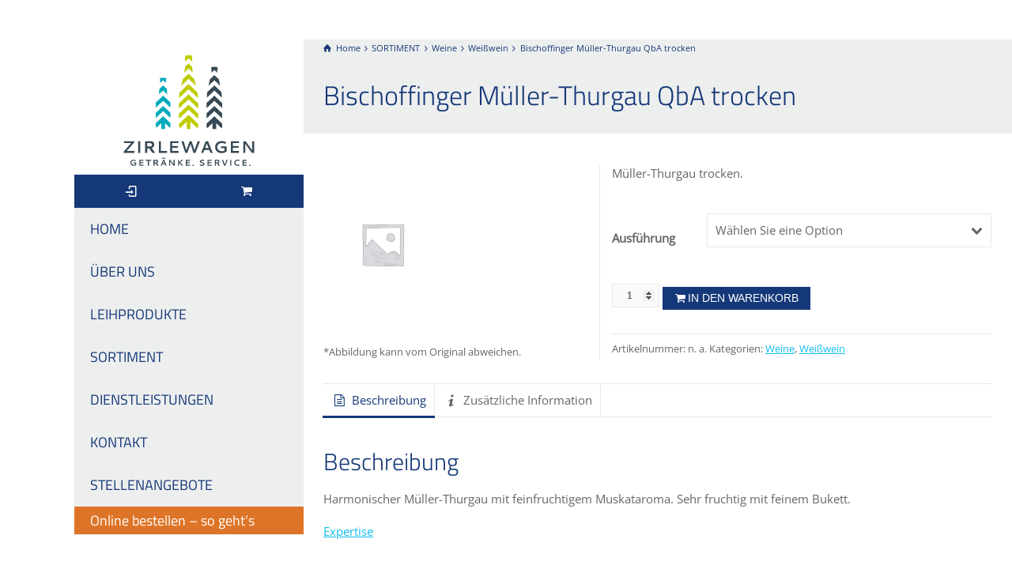

--- FILE ---
content_type: text/html; charset=UTF-8
request_url: https://zirlewagen.de/produkt/bischoffinger-mueller-thurgau-qba-trocken/
body_size: 17443
content:
<!doctype html>
<html lang="de" class="no-js">
<head> 
<meta charset="UTF-8" />  
<meta name="viewport" content="width=device-width, initial-scale=1, maximum-scale=1">
 
<meta name='robots' content='index, follow, max-image-preview:large, max-snippet:-1, max-video-preview:-1' />
<script type="text/javascript">/*<![CDATA[ */ var html = document.getElementsByTagName("html")[0]; html.className = html.className.replace("no-js", "js"); window.onerror=function(e,f){var body = document.getElementsByTagName("body")[0]; body.className = body.className.replace("rt-loading", ""); var e_file = document.createElement("a");e_file.href = f;console.log( e );console.log( e_file.pathname );}/* ]]>*/</script>

	<!-- This site is optimized with the Yoast SEO plugin v26.7 - https://yoast.com/wordpress/plugins/seo/ -->
	<title>Bischoffinger Müller-Thurgau QbA trocken - zirlewagen.de</title>
	<link rel="canonical" href="https://zirlewagen.de/produkt/bischoffinger-mueller-thurgau-qba-trocken/" />
	<meta property="og:locale" content="de_DE" />
	<meta property="og:type" content="article" />
	<meta property="og:title" content="Bischoffinger Müller-Thurgau QbA trocken - zirlewagen.de" />
	<meta property="og:description" content="Müller-Thurgau trocken." />
	<meta property="og:url" content="https://zirlewagen.de/produkt/bischoffinger-mueller-thurgau-qba-trocken/" />
	<meta property="og:site_name" content="zirlewagen.de" />
	<meta property="article:modified_time" content="2017-11-22T11:30:17+00:00" />
	<meta property="og:image" content="https://zirlewagen.de/wp-content/uploads/2017/10/Bischoffinger_Vulkanfelsen_MüllerThurgau_trocken_10l_Flasche-e1511350205947.jpg" />
	<meta property="og:image:width" content="189" />
	<meta property="og:image:height" content="571" />
	<meta property="og:image:type" content="image/jpeg" />
	<meta name="twitter:card" content="summary_large_image" />
	<script type="application/ld+json" class="yoast-schema-graph">{"@context":"https://schema.org","@graph":[{"@type":"WebPage","@id":"https://zirlewagen.de/produkt/bischoffinger-mueller-thurgau-qba-trocken/","url":"https://zirlewagen.de/produkt/bischoffinger-mueller-thurgau-qba-trocken/","name":"Bischoffinger Müller-Thurgau QbA trocken - zirlewagen.de","isPartOf":{"@id":"https://zirlewagen.de/#website"},"datePublished":"2017-11-21T16:48:27+00:00","dateModified":"2017-11-22T11:30:17+00:00","breadcrumb":{"@id":"https://zirlewagen.de/produkt/bischoffinger-mueller-thurgau-qba-trocken/#breadcrumb"},"inLanguage":"de","potentialAction":[{"@type":"ReadAction","target":["https://zirlewagen.de/produkt/bischoffinger-mueller-thurgau-qba-trocken/"]}]},{"@type":"BreadcrumbList","@id":"https://zirlewagen.de/produkt/bischoffinger-mueller-thurgau-qba-trocken/#breadcrumb","itemListElement":[{"@type":"ListItem","position":1,"name":"Home","item":"https://zirlewagen.de/"},{"@type":"ListItem","position":2,"name":"Shop","item":"https://zirlewagen.de/shop/"},{"@type":"ListItem","position":3,"name":"Bischoffinger Müller-Thurgau QbA trocken"}]},{"@type":"WebSite","@id":"https://zirlewagen.de/#website","url":"https://zirlewagen.de/","name":"zirlewagen.de","description":"Getränkehandel, Gas- &amp; Pelletsverkauf","potentialAction":[{"@type":"SearchAction","target":{"@type":"EntryPoint","urlTemplate":"https://zirlewagen.de/?s={search_term_string}"},"query-input":{"@type":"PropertyValueSpecification","valueRequired":true,"valueName":"search_term_string"}}],"inLanguage":"de"}]}</script>
	<!-- / Yoast SEO plugin. -->



<link rel="alternate" type="application/rss+xml" title="zirlewagen.de &raquo; Feed" href="https://zirlewagen.de/feed/" />
<link rel="alternate" type="application/rss+xml" title="zirlewagen.de &raquo; Kommentar-Feed" href="https://zirlewagen.de/comments/feed/" />
<link rel="alternate" title="oEmbed (JSON)" type="application/json+oembed" href="https://zirlewagen.de/wp-json/oembed/1.0/embed?url=https%3A%2F%2Fzirlewagen.de%2Fprodukt%2Fbischoffinger-mueller-thurgau-qba-trocken%2F" />
<link rel="alternate" title="oEmbed (XML)" type="text/xml+oembed" href="https://zirlewagen.de/wp-json/oembed/1.0/embed?url=https%3A%2F%2Fzirlewagen.de%2Fprodukt%2Fbischoffinger-mueller-thurgau-qba-trocken%2F&#038;format=xml" />
<style id='wp-img-auto-sizes-contain-inline-css' type='text/css'>
img:is([sizes=auto i],[sizes^="auto," i]){contain-intrinsic-size:3000px 1500px}
/*# sourceURL=wp-img-auto-sizes-contain-inline-css */
</style>
<style id='wp-emoji-styles-inline-css' type='text/css'>

	img.wp-smiley, img.emoji {
		display: inline !important;
		border: none !important;
		box-shadow: none !important;
		height: 1em !important;
		width: 1em !important;
		margin: 0 0.07em !important;
		vertical-align: -0.1em !important;
		background: none !important;
		padding: 0 !important;
	}
/*# sourceURL=wp-emoji-styles-inline-css */
</style>
<style id='wp-block-library-inline-css' type='text/css'>
:root{--wp-block-synced-color:#7a00df;--wp-block-synced-color--rgb:122,0,223;--wp-bound-block-color:var(--wp-block-synced-color);--wp-editor-canvas-background:#ddd;--wp-admin-theme-color:#007cba;--wp-admin-theme-color--rgb:0,124,186;--wp-admin-theme-color-darker-10:#006ba1;--wp-admin-theme-color-darker-10--rgb:0,107,160.5;--wp-admin-theme-color-darker-20:#005a87;--wp-admin-theme-color-darker-20--rgb:0,90,135;--wp-admin-border-width-focus:2px}@media (min-resolution:192dpi){:root{--wp-admin-border-width-focus:1.5px}}.wp-element-button{cursor:pointer}:root .has-very-light-gray-background-color{background-color:#eee}:root .has-very-dark-gray-background-color{background-color:#313131}:root .has-very-light-gray-color{color:#eee}:root .has-very-dark-gray-color{color:#313131}:root .has-vivid-green-cyan-to-vivid-cyan-blue-gradient-background{background:linear-gradient(135deg,#00d084,#0693e3)}:root .has-purple-crush-gradient-background{background:linear-gradient(135deg,#34e2e4,#4721fb 50%,#ab1dfe)}:root .has-hazy-dawn-gradient-background{background:linear-gradient(135deg,#faaca8,#dad0ec)}:root .has-subdued-olive-gradient-background{background:linear-gradient(135deg,#fafae1,#67a671)}:root .has-atomic-cream-gradient-background{background:linear-gradient(135deg,#fdd79a,#004a59)}:root .has-nightshade-gradient-background{background:linear-gradient(135deg,#330968,#31cdcf)}:root .has-midnight-gradient-background{background:linear-gradient(135deg,#020381,#2874fc)}:root{--wp--preset--font-size--normal:16px;--wp--preset--font-size--huge:42px}.has-regular-font-size{font-size:1em}.has-larger-font-size{font-size:2.625em}.has-normal-font-size{font-size:var(--wp--preset--font-size--normal)}.has-huge-font-size{font-size:var(--wp--preset--font-size--huge)}.has-text-align-center{text-align:center}.has-text-align-left{text-align:left}.has-text-align-right{text-align:right}.has-fit-text{white-space:nowrap!important}#end-resizable-editor-section{display:none}.aligncenter{clear:both}.items-justified-left{justify-content:flex-start}.items-justified-center{justify-content:center}.items-justified-right{justify-content:flex-end}.items-justified-space-between{justify-content:space-between}.screen-reader-text{border:0;clip-path:inset(50%);height:1px;margin:-1px;overflow:hidden;padding:0;position:absolute;width:1px;word-wrap:normal!important}.screen-reader-text:focus{background-color:#ddd;clip-path:none;color:#444;display:block;font-size:1em;height:auto;left:5px;line-height:normal;padding:15px 23px 14px;text-decoration:none;top:5px;width:auto;z-index:100000}html :where(.has-border-color){border-style:solid}html :where([style*=border-top-color]){border-top-style:solid}html :where([style*=border-right-color]){border-right-style:solid}html :where([style*=border-bottom-color]){border-bottom-style:solid}html :where([style*=border-left-color]){border-left-style:solid}html :where([style*=border-width]){border-style:solid}html :where([style*=border-top-width]){border-top-style:solid}html :where([style*=border-right-width]){border-right-style:solid}html :where([style*=border-bottom-width]){border-bottom-style:solid}html :where([style*=border-left-width]){border-left-style:solid}html :where(img[class*=wp-image-]){height:auto;max-width:100%}:where(figure){margin:0 0 1em}html :where(.is-position-sticky){--wp-admin--admin-bar--position-offset:var(--wp-admin--admin-bar--height,0px)}@media screen and (max-width:600px){html :where(.is-position-sticky){--wp-admin--admin-bar--position-offset:0px}}

/*# sourceURL=wp-block-library-inline-css */
</style><link rel='stylesheet' id='wc-blocks-style-css' href='https://zirlewagen.de/wp-content/plugins/woocommerce/assets/client/blocks/wc-blocks.css' type='text/css' media='all' />
<style id='global-styles-inline-css' type='text/css'>
:root{--wp--preset--aspect-ratio--square: 1;--wp--preset--aspect-ratio--4-3: 4/3;--wp--preset--aspect-ratio--3-4: 3/4;--wp--preset--aspect-ratio--3-2: 3/2;--wp--preset--aspect-ratio--2-3: 2/3;--wp--preset--aspect-ratio--16-9: 16/9;--wp--preset--aspect-ratio--9-16: 9/16;--wp--preset--color--black: #000000;--wp--preset--color--cyan-bluish-gray: #abb8c3;--wp--preset--color--white: #ffffff;--wp--preset--color--pale-pink: #f78da7;--wp--preset--color--vivid-red: #cf2e2e;--wp--preset--color--luminous-vivid-orange: #ff6900;--wp--preset--color--luminous-vivid-amber: #fcb900;--wp--preset--color--light-green-cyan: #7bdcb5;--wp--preset--color--vivid-green-cyan: #00d084;--wp--preset--color--pale-cyan-blue: #8ed1fc;--wp--preset--color--vivid-cyan-blue: #0693e3;--wp--preset--color--vivid-purple: #9b51e0;--wp--preset--gradient--vivid-cyan-blue-to-vivid-purple: linear-gradient(135deg,rgb(6,147,227) 0%,rgb(155,81,224) 100%);--wp--preset--gradient--light-green-cyan-to-vivid-green-cyan: linear-gradient(135deg,rgb(122,220,180) 0%,rgb(0,208,130) 100%);--wp--preset--gradient--luminous-vivid-amber-to-luminous-vivid-orange: linear-gradient(135deg,rgb(252,185,0) 0%,rgb(255,105,0) 100%);--wp--preset--gradient--luminous-vivid-orange-to-vivid-red: linear-gradient(135deg,rgb(255,105,0) 0%,rgb(207,46,46) 100%);--wp--preset--gradient--very-light-gray-to-cyan-bluish-gray: linear-gradient(135deg,rgb(238,238,238) 0%,rgb(169,184,195) 100%);--wp--preset--gradient--cool-to-warm-spectrum: linear-gradient(135deg,rgb(74,234,220) 0%,rgb(151,120,209) 20%,rgb(207,42,186) 40%,rgb(238,44,130) 60%,rgb(251,105,98) 80%,rgb(254,248,76) 100%);--wp--preset--gradient--blush-light-purple: linear-gradient(135deg,rgb(255,206,236) 0%,rgb(152,150,240) 100%);--wp--preset--gradient--blush-bordeaux: linear-gradient(135deg,rgb(254,205,165) 0%,rgb(254,45,45) 50%,rgb(107,0,62) 100%);--wp--preset--gradient--luminous-dusk: linear-gradient(135deg,rgb(255,203,112) 0%,rgb(199,81,192) 50%,rgb(65,88,208) 100%);--wp--preset--gradient--pale-ocean: linear-gradient(135deg,rgb(255,245,203) 0%,rgb(182,227,212) 50%,rgb(51,167,181) 100%);--wp--preset--gradient--electric-grass: linear-gradient(135deg,rgb(202,248,128) 0%,rgb(113,206,126) 100%);--wp--preset--gradient--midnight: linear-gradient(135deg,rgb(2,3,129) 0%,rgb(40,116,252) 100%);--wp--preset--font-size--small: 13px;--wp--preset--font-size--medium: 20px;--wp--preset--font-size--large: 36px;--wp--preset--font-size--x-large: 42px;--wp--preset--spacing--20: 0.44rem;--wp--preset--spacing--30: 0.67rem;--wp--preset--spacing--40: 1rem;--wp--preset--spacing--50: 1.5rem;--wp--preset--spacing--60: 2.25rem;--wp--preset--spacing--70: 3.38rem;--wp--preset--spacing--80: 5.06rem;--wp--preset--shadow--natural: 6px 6px 9px rgba(0, 0, 0, 0.2);--wp--preset--shadow--deep: 12px 12px 50px rgba(0, 0, 0, 0.4);--wp--preset--shadow--sharp: 6px 6px 0px rgba(0, 0, 0, 0.2);--wp--preset--shadow--outlined: 6px 6px 0px -3px rgb(255, 255, 255), 6px 6px rgb(0, 0, 0);--wp--preset--shadow--crisp: 6px 6px 0px rgb(0, 0, 0);}:where(.is-layout-flex){gap: 0.5em;}:where(.is-layout-grid){gap: 0.5em;}body .is-layout-flex{display: flex;}.is-layout-flex{flex-wrap: wrap;align-items: center;}.is-layout-flex > :is(*, div){margin: 0;}body .is-layout-grid{display: grid;}.is-layout-grid > :is(*, div){margin: 0;}:where(.wp-block-columns.is-layout-flex){gap: 2em;}:where(.wp-block-columns.is-layout-grid){gap: 2em;}:where(.wp-block-post-template.is-layout-flex){gap: 1.25em;}:where(.wp-block-post-template.is-layout-grid){gap: 1.25em;}.has-black-color{color: var(--wp--preset--color--black) !important;}.has-cyan-bluish-gray-color{color: var(--wp--preset--color--cyan-bluish-gray) !important;}.has-white-color{color: var(--wp--preset--color--white) !important;}.has-pale-pink-color{color: var(--wp--preset--color--pale-pink) !important;}.has-vivid-red-color{color: var(--wp--preset--color--vivid-red) !important;}.has-luminous-vivid-orange-color{color: var(--wp--preset--color--luminous-vivid-orange) !important;}.has-luminous-vivid-amber-color{color: var(--wp--preset--color--luminous-vivid-amber) !important;}.has-light-green-cyan-color{color: var(--wp--preset--color--light-green-cyan) !important;}.has-vivid-green-cyan-color{color: var(--wp--preset--color--vivid-green-cyan) !important;}.has-pale-cyan-blue-color{color: var(--wp--preset--color--pale-cyan-blue) !important;}.has-vivid-cyan-blue-color{color: var(--wp--preset--color--vivid-cyan-blue) !important;}.has-vivid-purple-color{color: var(--wp--preset--color--vivid-purple) !important;}.has-black-background-color{background-color: var(--wp--preset--color--black) !important;}.has-cyan-bluish-gray-background-color{background-color: var(--wp--preset--color--cyan-bluish-gray) !important;}.has-white-background-color{background-color: var(--wp--preset--color--white) !important;}.has-pale-pink-background-color{background-color: var(--wp--preset--color--pale-pink) !important;}.has-vivid-red-background-color{background-color: var(--wp--preset--color--vivid-red) !important;}.has-luminous-vivid-orange-background-color{background-color: var(--wp--preset--color--luminous-vivid-orange) !important;}.has-luminous-vivid-amber-background-color{background-color: var(--wp--preset--color--luminous-vivid-amber) !important;}.has-light-green-cyan-background-color{background-color: var(--wp--preset--color--light-green-cyan) !important;}.has-vivid-green-cyan-background-color{background-color: var(--wp--preset--color--vivid-green-cyan) !important;}.has-pale-cyan-blue-background-color{background-color: var(--wp--preset--color--pale-cyan-blue) !important;}.has-vivid-cyan-blue-background-color{background-color: var(--wp--preset--color--vivid-cyan-blue) !important;}.has-vivid-purple-background-color{background-color: var(--wp--preset--color--vivid-purple) !important;}.has-black-border-color{border-color: var(--wp--preset--color--black) !important;}.has-cyan-bluish-gray-border-color{border-color: var(--wp--preset--color--cyan-bluish-gray) !important;}.has-white-border-color{border-color: var(--wp--preset--color--white) !important;}.has-pale-pink-border-color{border-color: var(--wp--preset--color--pale-pink) !important;}.has-vivid-red-border-color{border-color: var(--wp--preset--color--vivid-red) !important;}.has-luminous-vivid-orange-border-color{border-color: var(--wp--preset--color--luminous-vivid-orange) !important;}.has-luminous-vivid-amber-border-color{border-color: var(--wp--preset--color--luminous-vivid-amber) !important;}.has-light-green-cyan-border-color{border-color: var(--wp--preset--color--light-green-cyan) !important;}.has-vivid-green-cyan-border-color{border-color: var(--wp--preset--color--vivid-green-cyan) !important;}.has-pale-cyan-blue-border-color{border-color: var(--wp--preset--color--pale-cyan-blue) !important;}.has-vivid-cyan-blue-border-color{border-color: var(--wp--preset--color--vivid-cyan-blue) !important;}.has-vivid-purple-border-color{border-color: var(--wp--preset--color--vivid-purple) !important;}.has-vivid-cyan-blue-to-vivid-purple-gradient-background{background: var(--wp--preset--gradient--vivid-cyan-blue-to-vivid-purple) !important;}.has-light-green-cyan-to-vivid-green-cyan-gradient-background{background: var(--wp--preset--gradient--light-green-cyan-to-vivid-green-cyan) !important;}.has-luminous-vivid-amber-to-luminous-vivid-orange-gradient-background{background: var(--wp--preset--gradient--luminous-vivid-amber-to-luminous-vivid-orange) !important;}.has-luminous-vivid-orange-to-vivid-red-gradient-background{background: var(--wp--preset--gradient--luminous-vivid-orange-to-vivid-red) !important;}.has-very-light-gray-to-cyan-bluish-gray-gradient-background{background: var(--wp--preset--gradient--very-light-gray-to-cyan-bluish-gray) !important;}.has-cool-to-warm-spectrum-gradient-background{background: var(--wp--preset--gradient--cool-to-warm-spectrum) !important;}.has-blush-light-purple-gradient-background{background: var(--wp--preset--gradient--blush-light-purple) !important;}.has-blush-bordeaux-gradient-background{background: var(--wp--preset--gradient--blush-bordeaux) !important;}.has-luminous-dusk-gradient-background{background: var(--wp--preset--gradient--luminous-dusk) !important;}.has-pale-ocean-gradient-background{background: var(--wp--preset--gradient--pale-ocean) !important;}.has-electric-grass-gradient-background{background: var(--wp--preset--gradient--electric-grass) !important;}.has-midnight-gradient-background{background: var(--wp--preset--gradient--midnight) !important;}.has-small-font-size{font-size: var(--wp--preset--font-size--small) !important;}.has-medium-font-size{font-size: var(--wp--preset--font-size--medium) !important;}.has-large-font-size{font-size: var(--wp--preset--font-size--large) !important;}.has-x-large-font-size{font-size: var(--wp--preset--font-size--x-large) !important;}
/*# sourceURL=global-styles-inline-css */
</style>

<style id='classic-theme-styles-inline-css' type='text/css'>
/*! This file is auto-generated */
.wp-block-button__link{color:#fff;background-color:#32373c;border-radius:9999px;box-shadow:none;text-decoration:none;padding:calc(.667em + 2px) calc(1.333em + 2px);font-size:1.125em}.wp-block-file__button{background:#32373c;color:#fff;text-decoration:none}
/*# sourceURL=/wp-includes/css/classic-themes.min.css */
</style>
<link rel='stylesheet' id='photoswipe-css' href='https://zirlewagen.de/wp-content/plugins/woocommerce/assets/css/photoswipe/photoswipe.min.css' type='text/css' media='all' />
<link rel='stylesheet' id='photoswipe-default-skin-css' href='https://zirlewagen.de/wp-content/plugins/woocommerce/assets/css/photoswipe/default-skin/default-skin.min.css' type='text/css' media='all' />
<link rel='stylesheet' id='woocommerce-smallscreen-css' href='https://zirlewagen.de/wp-content/plugins/woocommerce/assets/css/woocommerce-smallscreen.css' type='text/css' media='only screen and (max-width: 768px)' />
<style id='woocommerce-inline-inline-css' type='text/css'>
.woocommerce form .form-row .required { visibility: visible; }
/*# sourceURL=woocommerce-inline-inline-css */
</style>
<link rel='stylesheet' id='brands-styles-css' href='https://zirlewagen.de/wp-content/plugins/woocommerce/assets/css/brands.css' type='text/css' media='all' />
<link rel='stylesheet' id='theme-style-all-css' href='https://zirlewagen.de/wp-content/themes/rttheme19/css/layout1/app.min.css' type='text/css' media='all' />
<link rel='stylesheet' id='rt-woocommerce-css' href='https://zirlewagen.de/wp-content/themes/rttheme19/css/woocommerce/rt-woocommerce.min.css' type='text/css' media='all' />
<link rel='stylesheet' id='mediaelement-skin-css' href='https://zirlewagen.de/wp-content/themes/rttheme19/css/mejs-skin.min.css' type='text/css' media='all' />
<link rel='stylesheet' id='fontello-css' href='https://zirlewagen.de/wp-content/themes/rttheme19/css/fontello/css/fontello.css' type='text/css' media='all' />
<link rel='stylesheet' id='theme-style-css' href='https://zirlewagen.de/wp-content/themes/rttheme19-child/style.css' type='text/css' media='all' />
<link rel='stylesheet' id='theme-dynamic-css' href='https://zirlewagen.de/wp-content/uploads/rttheme19/dynamic-style.css' type='text/css' media='all' />
<link rel='stylesheet' id='rt-google-fonts-css' href='//zirlewagen.de/wp-content/uploads/omgf/rt-google-fonts/rt-google-fonts.css?ver=1666262560' type='text/css' media='all' />
<script type="text/javascript" src="https://zirlewagen.de/wp-includes/js/jquery/jquery.min.js" id="jquery-core-js"></script>
<script type="text/javascript" src="https://zirlewagen.de/wp-includes/js/jquery/jquery-migrate.min.js" id="jquery-migrate-js"></script>
<script type="text/javascript" src="https://zirlewagen.de/wp-content/plugins/woocommerce/assets/js/jquery-blockui/jquery.blockUI.min.js" id="jquery-blockui-js" data-wp-strategy="defer"></script>
<script type="text/javascript" id="wc-add-to-cart-js-extra">
/* <![CDATA[ */
var wc_add_to_cart_params = {"ajax_url":"/wp-admin/admin-ajax.php","wc_ajax_url":"/?wc-ajax=%%endpoint%%","i18n_view_cart":"Warenkorb anzeigen","cart_url":"https://zirlewagen.de/warenkorb/","is_cart":"","cart_redirect_after_add":"no"};
//# sourceURL=wc-add-to-cart-js-extra
/* ]]> */
</script>
<script type="text/javascript" src="https://zirlewagen.de/wp-content/plugins/woocommerce/assets/js/frontend/add-to-cart.min.js" id="wc-add-to-cart-js" data-wp-strategy="defer"></script>
<script type="text/javascript" src="https://zirlewagen.de/wp-content/plugins/woocommerce/assets/js/zoom/jquery.zoom.min.js" id="zoom-js" defer="defer" data-wp-strategy="defer"></script>
<script type="text/javascript" src="https://zirlewagen.de/wp-content/plugins/woocommerce/assets/js/flexslider/jquery.flexslider.min.js" id="flexslider-js" defer="defer" data-wp-strategy="defer"></script>
<script type="text/javascript" src="https://zirlewagen.de/wp-content/plugins/woocommerce/assets/js/photoswipe/photoswipe.min.js" id="photoswipe-js" defer="defer" data-wp-strategy="defer"></script>
<script type="text/javascript" src="https://zirlewagen.de/wp-content/plugins/woocommerce/assets/js/photoswipe/photoswipe-ui-default.min.js" id="photoswipe-ui-default-js" defer="defer" data-wp-strategy="defer"></script>
<script type="text/javascript" id="wc-single-product-js-extra">
/* <![CDATA[ */
var wc_single_product_params = {"i18n_required_rating_text":"Bitte w\u00e4hlen Sie eine Bewertung","i18n_rating_options":["1 von 5\u00a0Sternen","2 von 5\u00a0Sternen","3 von 5\u00a0Sternen","4 von 5\u00a0Sternen","5 von 5\u00a0Sternen"],"i18n_product_gallery_trigger_text":"Bildergalerie im Vollbildmodus anzeigen","review_rating_required":"yes","flexslider":{"rtl":false,"animation":"slide","smoothHeight":true,"directionNav":false,"controlNav":"thumbnails","slideshow":false,"animationSpeed":500,"animationLoop":false,"allowOneSlide":false},"zoom_enabled":"1","zoom_options":[],"photoswipe_enabled":"1","photoswipe_options":{"shareEl":false,"closeOnScroll":false,"history":false,"hideAnimationDuration":0,"showAnimationDuration":0},"flexslider_enabled":"1"};
//# sourceURL=wc-single-product-js-extra
/* ]]> */
</script>
<script type="text/javascript" src="https://zirlewagen.de/wp-content/plugins/woocommerce/assets/js/frontend/single-product.min.js" id="wc-single-product-js" defer="defer" data-wp-strategy="defer"></script>
<script type="text/javascript" src="https://zirlewagen.de/wp-content/plugins/woocommerce/assets/js/js-cookie/js.cookie.min.js" id="js-cookie-js" defer="defer" data-wp-strategy="defer"></script>
<script type="text/javascript" id="woocommerce-js-extra">
/* <![CDATA[ */
var woocommerce_params = {"ajax_url":"/wp-admin/admin-ajax.php","wc_ajax_url":"/?wc-ajax=%%endpoint%%","i18n_password_show":"Passwort anzeigen","i18n_password_hide":"Passwort verbergen"};
//# sourceURL=woocommerce-js-extra
/* ]]> */
</script>
<script type="text/javascript" src="https://zirlewagen.de/wp-content/plugins/woocommerce/assets/js/frontend/woocommerce.min.js" id="woocommerce-js" defer="defer" data-wp-strategy="defer"></script>
<script type="text/javascript" src="https://zirlewagen.de/wp-content/plugins/js_composer/assets/js/vendors/woocommerce-add-to-cart.js" id="vc_woocommerce-add-to-cart-js-js"></script>
<script type="text/javascript" id="wc-cart-fragments-js-extra">
/* <![CDATA[ */
var wc_cart_fragments_params = {"ajax_url":"/wp-admin/admin-ajax.php","wc_ajax_url":"/?wc-ajax=%%endpoint%%","cart_hash_key":"wc_cart_hash_eecf0523d8b8fd32fa46011ceb73f024","fragment_name":"wc_fragments_eecf0523d8b8fd32fa46011ceb73f024","request_timeout":"5000"};
//# sourceURL=wc-cart-fragments-js-extra
/* ]]> */
</script>
<script type="text/javascript" src="https://zirlewagen.de/wp-content/plugins/woocommerce/assets/js/frontend/cart-fragments.min.js" id="wc-cart-fragments-js" defer="defer" data-wp-strategy="defer"></script>
<script type="text/javascript" id="defend-wp-firewall-nonce-js-extra">
/* <![CDATA[ */
var defend_wp_firewall_nonce_obj = {"defend_wp_firewall_nonce":"6f294acb04","ajaxurl":"https://zirlewagen.de/wp-admin/admin-ajax.php"};
//# sourceURL=defend-wp-firewall-nonce-js-extra
/* ]]> */
</script>
<script type="text/javascript" src="https://zirlewagen.de/wp-content/plugins/defend-wp-firewall/hooks/js/nonce.js" id="defend-wp-firewall-nonce-js"></script>
<script type="text/javascript" id="defend-wp-firewall-blocklist-common-js-extra">
/* <![CDATA[ */
var defend_wp_firewall_common_blocklist_obj = {"security":"ecc19447b5","ipify_ip":"","ajaxurl":"https://zirlewagen.de/wp-admin/admin-ajax.php"};
//# sourceURL=defend-wp-firewall-blocklist-common-js-extra
/* ]]> */
</script>
<script type="text/javascript" src="https://zirlewagen.de/wp-content/plugins/defend-wp-firewall/hooks/js/blocklist-common.js" id="defend-wp-firewall-blocklist-common-js"></script>
<script></script><link rel="https://api.w.org/" href="https://zirlewagen.de/wp-json/" /><link rel="alternate" title="JSON" type="application/json" href="https://zirlewagen.de/wp-json/wp/v2/product/7454" /><link rel="EditURI" type="application/rsd+xml" title="RSD" href="https://zirlewagen.de/xmlrpc.php?rsd" />
<meta name="generator" content="WordPress 6.9" />
<meta name="generator" content="WooCommerce 10.1.3" />
<link rel='shortlink' href='https://zirlewagen.de/?p=7454' />
	<script type="text/javascript">(function($){ $.fn.rt_drop_right = null;	 })(jQuery)</script>
	
<!--[if lt IE 9]><script src="https://zirlewagen.de/wp-content/themes/rttheme19/js/html5shiv.min.js"></script><![endif]-->
<!--[if gte IE 9]> <style type="text/css"> .gradient { filter: none; } </style> <![endif]-->

<!--Child Theme:Yes Theme Version:2.17 Plugin Version:2.14-->
	<noscript><style>.woocommerce-product-gallery{ opacity: 1 !important; }</style></noscript>
	<meta name="generator" content="Powered by WPBakery Page Builder - drag and drop page builder for WordPress."/>
<meta name="generator" content="Powered by Slider Revolution 6.7.18 - responsive, Mobile-Friendly Slider Plugin for WordPress with comfortable drag and drop interface." />
<script>function setREVStartSize(e){
			//window.requestAnimationFrame(function() {
				window.RSIW = window.RSIW===undefined ? window.innerWidth : window.RSIW;
				window.RSIH = window.RSIH===undefined ? window.innerHeight : window.RSIH;
				try {
					var pw = document.getElementById(e.c).parentNode.offsetWidth,
						newh;
					pw = pw===0 || isNaN(pw) || (e.l=="fullwidth" || e.layout=="fullwidth") ? window.RSIW : pw;
					e.tabw = e.tabw===undefined ? 0 : parseInt(e.tabw);
					e.thumbw = e.thumbw===undefined ? 0 : parseInt(e.thumbw);
					e.tabh = e.tabh===undefined ? 0 : parseInt(e.tabh);
					e.thumbh = e.thumbh===undefined ? 0 : parseInt(e.thumbh);
					e.tabhide = e.tabhide===undefined ? 0 : parseInt(e.tabhide);
					e.thumbhide = e.thumbhide===undefined ? 0 : parseInt(e.thumbhide);
					e.mh = e.mh===undefined || e.mh=="" || e.mh==="auto" ? 0 : parseInt(e.mh,0);
					if(e.layout==="fullscreen" || e.l==="fullscreen")
						newh = Math.max(e.mh,window.RSIH);
					else{
						e.gw = Array.isArray(e.gw) ? e.gw : [e.gw];
						for (var i in e.rl) if (e.gw[i]===undefined || e.gw[i]===0) e.gw[i] = e.gw[i-1];
						e.gh = e.el===undefined || e.el==="" || (Array.isArray(e.el) && e.el.length==0)? e.gh : e.el;
						e.gh = Array.isArray(e.gh) ? e.gh : [e.gh];
						for (var i in e.rl) if (e.gh[i]===undefined || e.gh[i]===0) e.gh[i] = e.gh[i-1];
											
						var nl = new Array(e.rl.length),
							ix = 0,
							sl;
						e.tabw = e.tabhide>=pw ? 0 : e.tabw;
						e.thumbw = e.thumbhide>=pw ? 0 : e.thumbw;
						e.tabh = e.tabhide>=pw ? 0 : e.tabh;
						e.thumbh = e.thumbhide>=pw ? 0 : e.thumbh;
						for (var i in e.rl) nl[i] = e.rl[i]<window.RSIW ? 0 : e.rl[i];
						sl = nl[0];
						for (var i in nl) if (sl>nl[i] && nl[i]>0) { sl = nl[i]; ix=i;}
						var m = pw>(e.gw[ix]+e.tabw+e.thumbw) ? 1 : (pw-(e.tabw+e.thumbw)) / (e.gw[ix]);
						newh =  (e.gh[ix] * m) + (e.tabh + e.thumbh);
					}
					var el = document.getElementById(e.c);
					if (el!==null && el) el.style.height = newh+"px";
					el = document.getElementById(e.c+"_wrapper");
					if (el!==null && el) {
						el.style.height = newh+"px";
						el.style.display = "block";
					}
				} catch(e){
					console.log("Failure at Presize of Slider:" + e)
				}
			//});
		  };</script>
<noscript><style> .wpb_animate_when_almost_visible { opacity: 1; }</style></noscript><link rel='stylesheet' id='rs-plugin-settings-css' href='//zirlewagen.de/wp-content/plugins/revslider/sr6/assets/css/rs6.css' type='text/css' media='all' />
<style id='rs-plugin-settings-inline-css' type='text/css'>
#rs-demo-id {}
/*# sourceURL=rs-plugin-settings-inline-css */
</style>
</head>
<body class="wp-singular product-template-default single single-product postid-7454 wp-embed-responsive wp-theme-rttheme19 wp-child-theme-rttheme19-child theme-rttheme19 woocommerce woocommerce-page woocommerce-no-js rt-loading  layout1 wpb-js-composer js-comp-ver-7.9 vc_responsive">

		<!-- loader -->
		<div id="loader-wrapper"><div id="loader"></div></div>
		<!-- / #loader -->
		
<!-- background wrapper -->
<div id="container">   
 
	
	<!-- left side -->
			

	<div id="left_side" class="fixed_position scroll classic active " data-parallax-effect="">
		<!-- left side background --><div class="left-side-background-holder"><div class="left-side-background"></div></div>


				
		<!-- side contents -->
		<div id="side_content" data-position-y="0">

			
			<!-- logo -->
			<div id="logo" class="site-logo">
				 <a href="https://zirlewagen.de" title="zirlewagen.de"><img src="https://zirlewagen.de/wp-content/themes/rttheme19-child/images/Logo%20Zirlewagen2.svg" alt="zirlewagen.de" width="" height="" class="main_logo" /></a> 			</div><!-- / end #logo -->

					<!-- shortcut buttons -->
		<div id="tools" class="sidebar-widgets" data-item-count="2">

			<ul>

				
											<li class="tool-icon" title="Login"><span class="icon-login"></span>

							<div class="widget">
								<h5>Login</h5>

									
										<form method="post" class="login" action="https://zirlewagen.de/mein-profil/">

											
											<p class="form-row form-row-wide">
												<label for="username">Username or email address <span class="required">*</span></label>
												<input type="text" class="input-text" name="username" id="username" value="" />
											</p>
											<p class="form-row form-row-wide">
												<label for="password">Password <span class="required">*</span></label>
												<input class="input-text" type="password" name="password" id="password" />
											</p>

											
											<p class="form-row">
												<input type="hidden" id="_wpnonce" name="_wpnonce" value="6578d378d5" /><input type="hidden" name="_wp_http_referer" value="/produkt/bischoffinger-mueller-thurgau-qba-trocken/" />												<input type="submit" class="button" name="login" value="Login" />
												<label for="rememberme" class="inline">
													<input name="rememberme" type="checkbox" id="rememberme" value="forever" /> Remember me												</label>
											</p>
											<p class="lost_password">
												<a href="https://zirlewagen.de/mein-profil/lost-password/">Lost your password?</a>
											</p>

											
										</form>

							</div>
						</li>
					
					<li class="tool-icon cart" title="Cart"><span class="icon-basket"><sub class="number empty">0</sub></span>
						<div class="widget woocommerce widget_shopping_cart">

							<h5>Cart</h5>
							<div class="widget_shopping_cart_content"></div>

						</div>
					</li>

				
				
				

			</ul>
		</div><!-- / end #tools -->

	
			<!-- navigation holder -->
			<div class="navigation_holder side-element">

				<!-- navigation holder -->
				    

				<ul id="navigation" class="menu"><li id='menu-item-2692' data-depth='0' class="menu-item menu-item-type-post_type menu-item-object-page menu-item-home"><a  href="https://zirlewagen.de/">HOME</a> </li>
<li id='menu-item-2726' data-depth='0' class="menu-item menu-item-type-post_type menu-item-object-page"><a  href="https://zirlewagen.de/getraenke/">ÜBER UNS</a> </li>
<li id='menu-item-2899' data-depth='0' class="menu-item menu-item-type-taxonomy menu-item-object-product_cat menu-item-has-children"><a  href="https://zirlewagen.de/produkt-kategorie/leihprodukte/">LEIHPRODUKTE</a> 
<ul class="sub-menu">
<li id='menu-item-5507' data-depth='1' class="menu-item menu-item-type-custom menu-item-object-custom"><a  href="https://zirlewagen.de/produkt-kategorie/leihprodukte/glaeser-mieten/">GLÄSER MIETEN</a> </li>
<li id='menu-item-5506' data-depth='1' class="menu-item menu-item-type-custom menu-item-object-custom"><a  href="https://zirlewagen.de/produkt-kategorie/leihprodukte/kuehlanlagen-mieten/">KÜHLANLAGEN MIETEN</a> </li>
<li id='menu-item-5510' data-depth='1' class="menu-item menu-item-type-custom menu-item-object-custom"><a  href="https://zirlewagen.de/produkt-kategorie/leihprodukte/tische-baenke-theken-mieten/">TISCHE, BÄNKE, THEKEN MIETEN</a> </li>
<li id='menu-item-5511' data-depth='1' class="menu-item menu-item-type-custom menu-item-object-custom"><a  href="https://zirlewagen.de/produkt-kategorie/leihprodukte/zapfanlagen-mieten/">ZAPFANLAGEN MIETEN</a> </li>
<li id='menu-item-5512' data-depth='1' class="menu-item menu-item-type-custom menu-item-object-custom"><a  href="https://zirlewagen.de/produkt-kategorie/leihprodukte/schirme-mieten/">SCHIRME MIETEN</a> </li>
<li id='menu-item-5513' data-depth='1' class="menu-item menu-item-type-custom menu-item-object-custom"><a  href="https://zirlewagen.de/produkt-kategorie/leihprodukte/spuelequipment-mieten/">SPÜLEQUIPMENT MIETEN</a> </li>
<li id='menu-item-7837' data-depth='1' class="menu-item menu-item-type-custom menu-item-object-custom"><a  href="https://zirlewagen.de/produkt-kategorie/leihprodukte/eiswuerfelmaschine/">EISWÜRFELMASCHINE MIETEN</a> </li>
<li id='menu-item-5514' data-depth='1' class="menu-item menu-item-type-custom menu-item-object-custom"><a  href="https://zirlewagen.de/produkt-kategorie/leihprodukte/zubehoer-mieten/">ZUBEHÖR MIETEN</a> </li>
</ul>
</li>
<li id='menu-item-2900' data-depth='0' class="menu-item menu-item-type-taxonomy menu-item-object-product_cat current-product-ancestor"><a  href="https://zirlewagen.de/produkt-kategorie/sortiment/">SORTIMENT</a> </li>
<li id='menu-item-2920' data-depth='0' class="menu-item menu-item-type-custom menu-item-object-custom menu-item-has-children"><a  href="#">DIENSTLEISTUNGEN</a> 
<ul class="sub-menu">
<li id='menu-item-5223' data-depth='1' class="menu-item menu-item-type-post_type menu-item-object-page"><a  href="https://zirlewagen.de/dienstleistungen/getraenke-heimservice/">GETRÄNKE HEIMSERVICE</a> </li>
<li id='menu-item-2787' data-depth='1' class="menu-item menu-item-type-post_type menu-item-object-page"><a  href="https://zirlewagen.de/?page_id=2767">FULLSERVICE GETRÄNKEAUTOMATEN</a> </li>
<li id='menu-item-2785' data-depth='1' class="menu-item menu-item-type-post_type menu-item-object-page"><a  href="https://zirlewagen.de/dienstleistungen/belieferung-von-veranstaltungen/">BELIEFERUNG VON VERANSTALTUNGEN</a> </li>
<li id='menu-item-2784' data-depth='1' class="menu-item menu-item-type-post_type menu-item-object-page"><a  href="https://zirlewagen.de/dienstleistungen/gasverkauf/">GASVERKAUF</a> </li>
<li id='menu-item-2783' data-depth='1' class="menu-item menu-item-type-post_type menu-item-object-page"><a  href="https://zirlewagen.de/dienstleistungen/pelletsverkauf/">PELLETSVERKAUF</a> </li>
<li id='menu-item-2782' data-depth='1' class="menu-item menu-item-type-post_type menu-item-object-page"><a  href="https://zirlewagen.de/dienstleistungen/gaspruefung-fuer-wohnwagen/">GASPRÜFUNG VON WOHNWAGEN</a> </li>
</ul>
</li>
<li id='menu-item-2727' data-depth='0' class="menu-item menu-item-type-post_type menu-item-object-page"><a  href="https://zirlewagen.de/kontakt/">KONTAKT</a> </li>
<li id='menu-item-11246' data-depth='0' class="menu-item menu-item-type-post_type menu-item-object-page"><a  href="https://zirlewagen.de/offene-stellen/">STELLENANGEBOTE</a> </li>
<li id='menu-item-7615' data-depth='0' class="orange-menu menu-item menu-item-type-post_type menu-item-object-page"><a  href="https://zirlewagen.de/so-funktionierts/">Online bestellen &#8211; so geht&#8217;s</a> </li>
</ul>					
			</div><!-- / end .navigation_holder -->
	
			
            <!-- widgets holder -->
            <div class="widgets_holder side-element sidebar-widgets">
    			            </div><!-- / end .widgets_holder -->

			

		</div><!-- / end #side_content -->


 	</div><!-- / end #left_side -->



	<!-- right side -->
	<div id="right_side" data-scrool-top="">

		<div id="top_bar" class="clearfix">

			<!-- top bar -->
			
				<div class="top_bar_container">    

		 			<!-- mobile logo -->
					<div id="mobile-logo" class="site-logo">

						<!-- mobile menu button -->
						<div class="mobile-menu-button icon-menu"></div>

						<!-- logo holder -->
						<div class="logo-holder">
							 <a href="https://zirlewagen.de" title="zirlewagen.de"><img src="https://zirlewagen.de/wp-content/themes/rttheme19-child/images/Logo%20Zirlewagen2.svg" alt="zirlewagen.de" width="" height="" class="main_logo" /></a> 						</div><!-- / end .logo-holder -->
					</div><!-- / end #mobile-logo -->


				</div><!-- / end div .top_bar_container -->    
			
		</div><!-- / end section #top_bar -->    

		<!-- main contents -->
		<div id="main_content">

		
<div class="content_row row sub_page_header fullwidth " >
	
	<div class="content_row_wrapper underlap default" ><div class="col col-sm-12"><div class="breadcrumb"><ol><li><a class="icon-home" href="https://zirlewagen.de"><span>Home</span></a></li> <span class="icon-angle-right"></span> <li><a href="https://zirlewagen.de/produkt-kategorie/sortiment/" property="item" typeof="WebPage"><span property="name">SORTIMENT</span></a><meta property="position" content="2"> <span class="icon-angle-right"></span> </li><li><a href="https://zirlewagen.de/produkt-kategorie/sortiment/weine/" property="item" typeof="WebPage"><span property="name">Weine</span></a><meta property="position" content="3"> <span class="icon-angle-right"></span> </li><li><a href="https://zirlewagen.de/produkt-kategorie/sortiment/weine/weisswein/" property="item" typeof="WebPage"><span property="name">Weißwein</span></a><meta property="position" content="4"> <span class="icon-angle-right"></span> </li><li><span property="name">Bischoffinger Müller-Thurgau QbA trocken</span><meta property="position" content="5"></li></ol></div><section class="page-title"><h1>Bischoffinger Müller-Thurgau QbA trocken</h1></section></div></div>
</div>

		<div  class="content_row default-style no-composer overlap default no-sidebar"><div class="content_row_wrapper clearfix "><div class="col col-sm-12 col-xs-12 ">
				 
	<div class="woocommerce woo-pro-container">
					
			
<div class="woocommerce-notices-wrapper"></div>
<div itemscope itemtype="http://schema.org/Product" id="product-7454" class="row border_grid single-product post-7454 product type-product status-publish product_cat-weine product_cat-weisswein manufacturer-bischoffingen first instock taxable shipping-taxable purchasable product-type-variable">	

	<div class="col col-sm-12 col-xs-12">

			<meta itemprop="name" content="Bischoffinger Müller-Thurgau QbA trocken">

						<div class="row fixed_heights ">

				
									<div class="col col-sm-5 col-xs-12">
				
						<div class="woocommerce-product-gallery woocommerce-product-gallery--without-images woocommerce-product-gallery--columns-4 images" data-columns="4" style="opacity: 0; transition: opacity .25s ease-in-out;">
	<figure class="woocommerce-product-gallery__wrapper">
		<div class="woocommerce-product-gallery__image--placeholder" style="text-align:center;height:200px"><img height="150" style="margin-top:25px; height:150px; width: auto;" src="https://zirlewagen.de/wp-content/uploads/woocommerce-placeholder.png" alt="Produktbild wird erwartet" class="wp-post-image" /></div>	</figure>
	<small>*Abbildung kann vom Original abweichen.</small>
</div>

									</div><!-- end .col -->
					<div class="col col-sm-7 col-xs-12">
				
						<div class="summary entry-summary">

							<div itemprop="description" class="short_description">
	<p>Müller-Thurgau trocken.</p>
</div>

<!-- Variation Section -->

<div class="zw-variations" data-variations="null">


		<!--<p class="stock out-of-stock">Nicht verfügbar</p>-->
</div>

<form class="variations_form cart" action="https://zirlewagen.de/produkt/bischoffinger-mueller-thurgau-qba-trocken/" method="post" enctype='multipart/form-data' data-product_id="7454" data-product_variations="[{&quot;attributes&quot;:{&quot;attribute_pa_container&quot;:&quot;1-x-5000-l-fass&quot;},&quot;availability_html&quot;:&quot;&quot;,&quot;backorders_allowed&quot;:false,&quot;dimensions&quot;:{&quot;length&quot;:&quot;&quot;,&quot;width&quot;:&quot;&quot;,&quot;height&quot;:&quot;&quot;},&quot;dimensions_html&quot;:&quot;n. a.&quot;,&quot;display_price&quot;:0.840336,&quot;display_regular_price&quot;:0.840336,&quot;image&quot;:{&quot;title&quot;:&quot;&quot;,&quot;caption&quot;:&quot;&quot;,&quot;url&quot;:&quot;&quot;,&quot;alt&quot;:&quot;&quot;,&quot;src&quot;:&quot;&quot;,&quot;srcset&quot;:false,&quot;sizes&quot;:false},&quot;image_id&quot;:0,&quot;is_downloadable&quot;:false,&quot;is_in_stock&quot;:true,&quot;is_purchasable&quot;:true,&quot;is_sold_individually&quot;:&quot;no&quot;,&quot;is_virtual&quot;:false,&quot;max_qty&quot;:&quot;&quot;,&quot;min_qty&quot;:1,&quot;price_html&quot;:&quot;&quot;,&quot;sku&quot;:&quot;3606&quot;,&quot;variation_description&quot;:&quot;&lt;p&gt;&amp;bull; Lieferzeit: 1 &amp;#8211; 5 Werktage&lt;\/p&gt;\n&quot;,&quot;variation_id&quot;:7458,&quot;variation_is_active&quot;:true,&quot;variation_is_visible&quot;:true,&quot;weight&quot;:&quot;&quot;,&quot;weight_html&quot;:&quot;n. a.&quot;,&quot;image_thumb_url&quot;:&quot;&quot;,&quot;image_thumb_srcset&quot;:false},{&quot;attributes&quot;:{&quot;attribute_pa_container&quot;:&quot;1-x-100-l-flasche&quot;},&quot;availability_html&quot;:&quot;&quot;,&quot;backorders_allowed&quot;:false,&quot;dimensions&quot;:{&quot;length&quot;:&quot;&quot;,&quot;width&quot;:&quot;&quot;,&quot;height&quot;:&quot;&quot;},&quot;dimensions_html&quot;:&quot;n. a.&quot;,&quot;display_price&quot;:0.840336,&quot;display_regular_price&quot;:0.840336,&quot;image&quot;:{&quot;title&quot;:&quot;&quot;,&quot;caption&quot;:&quot;&quot;,&quot;url&quot;:&quot;&quot;,&quot;alt&quot;:&quot;&quot;,&quot;src&quot;:&quot;&quot;,&quot;srcset&quot;:false,&quot;sizes&quot;:false},&quot;image_id&quot;:0,&quot;is_downloadable&quot;:false,&quot;is_in_stock&quot;:true,&quot;is_purchasable&quot;:true,&quot;is_sold_individually&quot;:&quot;no&quot;,&quot;is_virtual&quot;:false,&quot;max_qty&quot;:&quot;&quot;,&quot;min_qty&quot;:1,&quot;price_html&quot;:&quot;&quot;,&quot;sku&quot;:&quot;3605-FL&quot;,&quot;variation_description&quot;:&quot;&lt;p&gt;&amp;bull; Lieferzeit: 1 &amp;#8211; 5 Werktage&lt;\/p&gt;\n&quot;,&quot;variation_id&quot;:7455,&quot;variation_is_active&quot;:true,&quot;variation_is_visible&quot;:true,&quot;weight&quot;:&quot;&quot;,&quot;weight_html&quot;:&quot;n. a.&quot;,&quot;image_thumb_url&quot;:&quot;&quot;,&quot;image_thumb_srcset&quot;:false},{&quot;attributes&quot;:{&quot;attribute_pa_container&quot;:&quot;6-x-100-l-kiste&quot;},&quot;availability_html&quot;:&quot;&quot;,&quot;backorders_allowed&quot;:false,&quot;dimensions&quot;:{&quot;length&quot;:&quot;&quot;,&quot;width&quot;:&quot;&quot;,&quot;height&quot;:&quot;&quot;},&quot;dimensions_html&quot;:&quot;n. a.&quot;,&quot;display_price&quot;:0.840336,&quot;display_regular_price&quot;:0.840336,&quot;image&quot;:{&quot;title&quot;:&quot;&quot;,&quot;caption&quot;:&quot;&quot;,&quot;url&quot;:&quot;&quot;,&quot;alt&quot;:&quot;&quot;,&quot;src&quot;:&quot;&quot;,&quot;srcset&quot;:false,&quot;sizes&quot;:false},&quot;image_id&quot;:0,&quot;is_downloadable&quot;:false,&quot;is_in_stock&quot;:true,&quot;is_purchasable&quot;:true,&quot;is_sold_individually&quot;:&quot;no&quot;,&quot;is_virtual&quot;:false,&quot;max_qty&quot;:&quot;&quot;,&quot;min_qty&quot;:1,&quot;price_html&quot;:&quot;&quot;,&quot;sku&quot;:&quot;3605&quot;,&quot;variation_description&quot;:&quot;&lt;p&gt;&amp;bull; Lieferzeit: 1 &amp;#8211; 5 Werktage&lt;\/p&gt;\n&quot;,&quot;variation_id&quot;:7456,&quot;variation_is_active&quot;:true,&quot;variation_is_visible&quot;:true,&quot;weight&quot;:&quot;&quot;,&quot;weight_html&quot;:&quot;n. a.&quot;,&quot;image_thumb_url&quot;:&quot;&quot;,&quot;image_thumb_srcset&quot;:false}]">
	
			<table class="variations" cellspacing="0" role="presentation">
			<tbody>
									<tr>
						<th class="label"><label for="pa_container">Ausführung</label></th>
						<td class="value">
							<select id="pa_container" class="" name="attribute_pa_container" data-attribute_name="attribute_pa_container" data-show_option_none="no"><option value="">Wählen Sie eine Option</option><option value="1-x-100-l-flasche" >1 x 1,00 l - Flasche</option><option value="1-x-5000-l-fass" >1 x 50,00 l - Faß</option><option value="6-x-100-l-kiste" >6 x 1,00 l - Kiste</option></select><a class="reset_variations" href="#" aria-label="Optionen löschen">Leeren</a>						</td>
					</tr>
							</tbody>
		</table>
		<div class="reset_variations_alert screen-reader-text" role="alert" aria-live="polite" aria-relevant="all"></div>
		
		<div class="single_variation_wrap">
			<div class="woocommerce-variation single_variation" role="alert" aria-relevant="additions"></div><div class="woocommerce-variation-add-to-cart variations_button">
	
	<div class="quantity">
	<span class="rt-plus ui-icon-minus"></span>	<label class="screen-reader-text" for="quantity_6971e97129792">Bischoffinger Müller-Thurgau QbA trocken Menge</label>
	<input
		type="number"
				id="quantity_6971e97129792"
		class="input-text qty text"
		name="quantity"
		value="1"
		aria-label="Produktmenge"
				min="1"
							step="1"
			placeholder=""
			inputmode="numeric"
			autocomplete="off"
			/>
	<span class="rt-plus ui-icon-plus"></span></div>

	<button type="submit" class="single_add_to_cart_button button alt">In den Warenkorb</button>

	
	<input type="hidden" name="add-to-cart" value="7454" />
	<input type="hidden" name="product_id" value="7454" />
	<input type="hidden" name="variation_id" class="variation_id" value="0" />
</div>
		</div>
	
	</form>


		<div class="social_share_holder">
		<div class="share_text"><span class="icon-share">Share</span></div>
		<ul class="social_media"><li class="mail"><a class="icon-mail " href="mailto:?body=https%3A%2F%2Fzirlewagen.de%2Fprodukt%2Fbischoffinger-mueller-thurgau-qba-trocken%2F" title="Email" rel="nofollow"><span>Email</span></a></li><li class="twitter"><a class="icon-twitter " href="#" data-url="http://twitter.com/intent/tweet?text=Bischoffinger+M%C3%BCller-Thurgau+QbA+trocken+https%3A%2F%2Fzirlewagen.de%2Fprodukt%2Fbischoffinger-mueller-thurgau-qba-trocken%2F" title="X" rel="nofollow"><span>X</span></a></li><li class="facebook"><a class="icon-facebook " href="#" data-url="http://www.facebook.com/sharer/sharer.php?u=https%3A%2F%2Fzirlewagen.de%2Fprodukt%2Fbischoffinger-mueller-thurgau-qba-trocken%2F&amp;title=Bischoffinger+M%C3%BCller-Thurgau+QbA+trocken" title="Facebook" rel="nofollow"><span>Facebook</span></a></li><li class="pinterest"><a class="icon-pinterest " href="#" data-url="http://pinterest.com/pin/create/bookmarklet/?media=&amp;url=https%3A%2F%2Fzirlewagen.de%2Fprodukt%2Fbischoffinger-mueller-thurgau-qba-trocken%2F&amp;is_video=false&amp;description=Bischoffinger+M%C3%BCller-Thurgau+QbA+trocken" title="Pinterest" rel="nofollow"><span>Pinterest</span></a></li><li class="linkedin"><a class="icon-linkedin " href="#" data-url="http://www.linkedin.com/shareArticle?mini=true&amp;url=https%3A%2F%2Fzirlewagen.de%2Fprodukt%2Fbischoffinger-mueller-thurgau-qba-trocken%2F&amp;title=Bischoffinger+M%C3%BCller-Thurgau+QbA+trocken&amp;source=" title="Linkedin" rel="nofollow"><span>Linkedin</span></a></li><li class="vkontakte"><a class="icon-vkontakte " href="#" data-url="http://vkontakte.ru/share.php?url=https%3A%2F%2Fzirlewagen.de%2Fprodukt%2Fbischoffinger-mueller-thurgau-qba-trocken%2F" title="Vkontakte" rel="nofollow"><span>Vkontakte</span></a></li></ul>
		</div><div class="product_meta">

	
	
		<span class="sku_wrapper">Artikelnummer: <span class="sku">n. a.</span></span>

	
	<span class="posted_in">Kategorien: <a href="https://zirlewagen.de/produkt-kategorie/sortiment/weine/" rel="tag">Weine</a>, <a href="https://zirlewagen.de/produkt-kategorie/sortiment/weine/weisswein/" rel="tag">Weißwein</a></span>
	
	
</div>

						</div><!-- .summary -->

				</div><!-- end .col -->	

			</div><!-- end .row -->

	</div><!-- end .col -->	

</div>
<div class="row product_content_row">

	<div class="col col-sm-12  col-xs-12">

 		
 	<div class="rt_tabs woo_tabs clearfix  tab-style-1" data-tab-style="tab-style-1">

		<ul class="tab_nav hidden-xs">
			<li class="tab_title  active" id="description-title" data-tab-number="1"><span class="icon-doc-alt"></span>Beschreibung</li><li class="tab_title " id="additional_information-title" data-tab-number="2"><span class="icon-info"></span>Zusätzliche Information</li>		</ul>

		<div class="tab_contents">
			<div class="tab_content_wrapper animation  active" id="tab-description" data-tab-content="1">
						<div id="tab-description-inline-title" class="tab_title visible-xs" data-tab-number="1"><span class="icon-info"></span>Beschreibung</div>
					<div class="tab_content">
	<h2>Beschreibung</h2>

<p>Harmonischer Müller-Thurgau mit feinfruchtigem Muskataroma. Sehr fruchtig mit feinem Bukett.</p>
<p><a href="https://zirlewagen.de/wp-content/uploads/2017/11/035220_2016_Müller_Thurgau_QbA_Trocken_10l.pdf">Expertise</a></p>
</div></div><div class="tab_content_wrapper animation " id="tab-additional_information" data-tab-content="2">
						<div id="tab-additional_information-inline-title" class="tab_title visible-xs" data-tab-number="2"><span class="icon-info"></span>Zusätzliche Information</div>
					<div class="tab_content">
<h2>Zusätzliche Information</h2>

<table class="shop_attributes">
	
	
			<tr>
			<th>Ausführung</th>
			<td><p>1 x 1,00 l &#8211; Flasche, 1 x 50,00 l &#8211; Faß, 6 x 1,00 l &#8211; Kiste</p>
</td>
		</tr>
			<tr>
			<th>Aufbewahrung / Verwendung</th>
			<td><p>an einem sauberen und trockenen Ort aufbewahren, vor Sonneneinstrahlung und Frost schützen</p>
</td>
		</tr>
			<tr>
			<th>Flaschenart</th>
			<td><p>1 x 1,0l: Glas-Mehrwegflasche, 1 x 50,0l: KEG-Weinfass, 6 x 1,0l: Glas-Mehrwegflasche</p>
</td>
		</tr>
			<tr>
			<th>Verschluss</th>
			<td><p>1 x 1,0l: Drehverschluss, 1 x 50,0l: KEG-Anschluss, 6 x 1,0l: Drehverschluss</p>
</td>
		</tr>
			<tr>
			<th>Weinart</th>
			<td><p>Weißwein</p>
</td>
		</tr>
			<tr>
			<th>Geschmacksrichtung</th>
			<td><p>trocken</p>
</td>
		</tr>
			<tr>
			<th>Qualitätsstufe</th>
			<td><p>Qualitätswein (Q.b.A.)</p>
</td>
		</tr>
			<tr>
			<th>Rebsorte(n)</th>
			<td><p>Müller-Thurgau</p>
</td>
		</tr>
			<tr>
			<th>Harmoniert besonders zu</th>
			<td><p>Schweinebraten, vegetarischen Gerichten, Wild</p>
</td>
		</tr>
			<tr>
			<th>Trinktemperatur</th>
			<td><p>8 &#8211; 10 °C</p>
</td>
		</tr>
			<tr>
			<th>Alkoholgehalt</th>
			<td><p>12,0 % vol.</p>
</td>
		</tr>
			<tr>
			<th>Restzucker</th>
			<td><p>7,1 g/l</p>
</td>
		</tr>
			<tr>
			<th>Säuregehalt</th>
			<td><p>6,0 g/l</p>
</td>
		</tr>
			<tr>
			<th>Allergene</th>
			<td><p>enthält Sulfide</p>
</td>
		</tr>
			<tr>
			<th>Hersteller</th>
			<td><p>Winzergenossenschaft Bischoffingen-Endingen<br />
am Kaiserstuhl eG<br />
Bacchusstraße 20<br />
79235 Vogtsburg-Bischoffingen</p>
</td>
		</tr>
			<tr>
			<th>Ursprungsland</th>
			<td><p>Deutschland</p>
</td>
		</tr>
			<tr>
			<th>Herkunftsort</th>
			<td><p>Kaiserstuhl</p>
</td>
		</tr>
	</table>
</div></div>
		</div><!-- / .tab_contents -->
	</div><!-- / .rt_tabs -->
	</div><!-- end .col -->	


</div><!-- #product-7454 -->


		
	</div>
	
		

</div></div></div>
</div><!-- / end #main_content -->

<!-- footer -->
<footer id="footer" class="clearfix footer" data-footer="fixed_footer">
	<section class="footer_widgets content_row row clearfix footer border_grid fixed_heights footer_contents default"><div class="content_row_wrapper default clearfix"><div id="footer-column-1" class="col col-xs-12 col-sm-4 widgets_holder"><div id="search-2" class="footer_widget widget widget_search"><form method="get"  action="https://zirlewagen.de/"  class="wp-search-form rt_form">
	<ul>
		<li><input type="text" class='search showtextback' placeholder="search" name="s" /><span class="icon-search-1"></span></li>
	</ul>
	</form>

</div><div id="categories-2" class="footer_widget widget widget_categories"><h5>Kategorien</h5>
			<ul>
				<li class="cat-item-none">Keine Kategorien</li>			</ul>

			</div></div><div id="footer-column-2" class="col col-xs-12 col-sm-4 widgets_holder"></div><div id="footer-column-3" class="col col-xs-12 col-sm-4 widgets_holder"></div></div></section><div class="content_row row clearfix footer_contents footer_info_bar default"><div class="content_row_wrapper default clearfix"><div class="col col-sm-12"><div class="copyright ">Copyright © Zirlewagen 2019</div><ul id="footer-navigation" class="menu"><li id="menu-item-2745" class="menu-item menu-item-type-post_type menu-item-object-page menu-item-2745"><a href="https://zirlewagen.de/impressum/">Impressum</a></li>
<li id="menu-item-2746" class="menu-item menu-item-type-post_type menu-item-object-page menu-item-2746"><a href="https://zirlewagen.de/datenschutz/">Datenschutz</a></li>
<li id="menu-item-5796" class="menu-item menu-item-type-post_type menu-item-object-page menu-item-5796"><a href="https://zirlewagen.de/versand-und-zahlungsbedingungen/">Zahlung &#038; Versand</a></li>
<li id="menu-item-5797" class="menu-item menu-item-type-post_type menu-item-object-page menu-item-5797"><a href="https://zirlewagen.de/agb/">AGB &#8211; Kundeninformationen</a></li>
<li id="menu-item-5798" class="menu-item menu-item-type-post_type menu-item-object-page menu-item-5798"><a href="https://zirlewagen.de/widerrufsrecht/">Widerrufsrecht</a></li>
</ul></div></div></div></footer><!-- / end #footer -->
</div><!-- / end #right_side -->
</div><!-- / end #container --> 

		<script>
			window.RS_MODULES = window.RS_MODULES || {};
			window.RS_MODULES.modules = window.RS_MODULES.modules || {};
			window.RS_MODULES.waiting = window.RS_MODULES.waiting || [];
			window.RS_MODULES.defered = true;
			window.RS_MODULES.moduleWaiting = window.RS_MODULES.moduleWaiting || {};
			window.RS_MODULES.type = 'compiled';
		</script>
		<script type="speculationrules">
{"prefetch":[{"source":"document","where":{"and":[{"href_matches":"/*"},{"not":{"href_matches":["/wp-*.php","/wp-admin/*","/wp-content/uploads/*","/wp-content/*","/wp-content/plugins/*","/wp-content/themes/rttheme19-child/*","/wp-content/themes/rttheme19/*","/*\\?(.+)"]}},{"not":{"selector_matches":"a[rel~=\"nofollow\"]"}},{"not":{"selector_matches":".no-prefetch, .no-prefetch a"}}]},"eagerness":"conservative"}]}
</script>
<script type="application/ld+json">{"@context":"https:\/\/schema.org\/","@graph":[{"@context":"https:\/\/schema.org\/","@type":"BreadcrumbList","itemListElement":[{"@type":"ListItem","position":1,"item":{"name":"SORTIMENT","@id":"https:\/\/zirlewagen.de\/produkt-kategorie\/sortiment\/"}},{"@type":"ListItem","position":2,"item":{"name":"Weine","@id":"https:\/\/zirlewagen.de\/produkt-kategorie\/sortiment\/weine\/"}},{"@type":"ListItem","position":3,"item":{"name":"Wei\u00dfwein","@id":"https:\/\/zirlewagen.de\/produkt-kategorie\/sortiment\/weine\/weisswein\/"}},{"@type":"ListItem","position":4,"item":{"name":"Bischoffinger M\u00fcller-Thurgau QbA trocken","@id":"https:\/\/zirlewagen.de\/produkt\/bischoffinger-mueller-thurgau-qba-trocken\/"}}]},{"@context":"https:\/\/schema.org\/","@type":"Product","@id":"https:\/\/zirlewagen.de\/produkt\/bischoffinger-mueller-thurgau-qba-trocken\/#product","name":"Bischoffinger M\u00fcller-Thurgau QbA trocken","url":"https:\/\/zirlewagen.de\/produkt\/bischoffinger-mueller-thurgau-qba-trocken\/","description":"M\u00fcller-Thurgau trocken.","sku":7454,"offers":[{"@type":"Offer","priceSpecification":[{"@type":"UnitPriceSpecification","price":"1.00","priceCurrency":"EUR","valueAddedTaxIncluded":true,"validThrough":"2027-12-31"}],"priceValidUntil":"2027-12-31","availability":"http:\/\/schema.org\/InStock","url":"https:\/\/zirlewagen.de\/produkt\/bischoffinger-mueller-thurgau-qba-trocken\/","seller":{"@type":"Organization","name":"zirlewagen.de","url":"https:\/\/zirlewagen.de"}}]}]}</script>
<div class="pswp" tabindex="-1" role="dialog" aria-modal="true" aria-hidden="true">
	<div class="pswp__bg"></div>
	<div class="pswp__scroll-wrap">
		<div class="pswp__container">
			<div class="pswp__item"></div>
			<div class="pswp__item"></div>
			<div class="pswp__item"></div>
		</div>
		<div class="pswp__ui pswp__ui--hidden">
			<div class="pswp__top-bar">
				<div class="pswp__counter"></div>
				<button class="pswp__button pswp__button--zoom" aria-label="Vergrößern/Verkleinern"></button>
				<button class="pswp__button pswp__button--fs" aria-label="Vollbildmodus wechseln"></button>
				<button class="pswp__button pswp__button--share" aria-label="Teilen"></button>
				<button class="pswp__button pswp__button--close" aria-label="Schließen (Esc)"></button>
				<div class="pswp__preloader">
					<div class="pswp__preloader__icn">
						<div class="pswp__preloader__cut">
							<div class="pswp__preloader__donut"></div>
						</div>
					</div>
				</div>
			</div>
			<div class="pswp__share-modal pswp__share-modal--hidden pswp__single-tap">
				<div class="pswp__share-tooltip"></div>
			</div>
			<button class="pswp__button pswp__button--arrow--left" aria-label="Zurück (linke Pfeiltaste)"></button>
			<button class="pswp__button pswp__button--arrow--right" aria-label="Weiter (rechte Pfeiltaste)"></button>
			<div class="pswp__caption">
				<div class="pswp__caption__center"></div>
			</div>
		</div>
	</div>
</div>
	<script type='text/javascript'>
		(function () {
			var c = document.body.className;
			c = c.replace(/woocommerce-no-js/, 'woocommerce-js');
			document.body.className = c;
		})();
	</script>
	<script type="text/template" id="tmpl-variation-template">
	<div class="woocommerce-variation-description">{{{ data.variation.variation_description }}}</div>
	<div class="woocommerce-variation-price">{{{ data.variation.price_html }}}</div>
	<div class="woocommerce-variation-availability">{{{ data.variation.availability_html }}}</div>
</script>
<script type="text/template" id="tmpl-unavailable-variation-template">
	<p role="alert">Dieses Produkt ist leider nicht verfügbar. Bitte wählen Sie eine andere Kombination.</p>
</script>
<script type="text/javascript" src="//zirlewagen.de/wp-content/plugins/revslider/sr6/assets/js/rbtools.min.js" defer async id="tp-tools-js"></script>
<script type="text/javascript" src="//zirlewagen.de/wp-content/plugins/revslider/sr6/assets/js/rs6.min.js" defer async id="revmin-js"></script>
<script type="text/javascript" id="mediaelement-core-js-before">
/* <![CDATA[ */
var mejsL10n = {"language":"de","strings":{"mejs.download-file":"Datei herunterladen","mejs.install-flash":"Sie verwenden einen Browser, der nicht den Flash-Player aktiviert oder installiert hat. Bitte aktivieren Sie Ihr Flash-Player-Plugin oder laden Sie die neueste Version von https://get.adobe.com/flashplayer/ herunter","mejs.fullscreen":"Vollbild","mejs.play":"Wiedergeben","mejs.pause":"Pausieren","mejs.time-slider":"Zeit-Schieberegler","mejs.time-help-text":"Benutzen Sie die Pfeiltasten Links/Rechts, um 1\u00a0Sekunde vor- oder zur\u00fcckzuspringen. Mit den Pfeiltasten Hoch/Runter k\u00f6nnen Sie um 10\u00a0Sekunden vor- oder zur\u00fcckspringen.","mejs.live-broadcast":"Live-\u00dcbertragung","mejs.volume-help-text":"Pfeiltasten Hoch/Runter benutzen, um die Lautst\u00e4rke zu regeln.","mejs.unmute":"Lautschalten","mejs.mute":"Stummschalten","mejs.volume-slider":"Lautst\u00e4rkeregler","mejs.video-player":"Video-Player","mejs.audio-player":"Audio-Player","mejs.captions-subtitles":"Untertitel","mejs.captions-chapters":"Kapitel","mejs.none":"Keine","mejs.afrikaans":"Afrikaans","mejs.albanian":"Albanisch","mejs.arabic":"Arabisch","mejs.belarusian":"Wei\u00dfrussisch","mejs.bulgarian":"Bulgarisch","mejs.catalan":"Katalanisch","mejs.chinese":"Chinesisch","mejs.chinese-simplified":"Chinesisch (vereinfacht)","mejs.chinese-traditional":"Chinesisch (traditionell)","mejs.croatian":"Kroatisch","mejs.czech":"Tschechisch","mejs.danish":"D\u00e4nisch","mejs.dutch":"Niederl\u00e4ndisch","mejs.english":"Englisch","mejs.estonian":"Estnisch","mejs.filipino":"Filipino","mejs.finnish":"Finnisch","mejs.french":"Franz\u00f6sisch","mejs.galician":"Galicisch","mejs.german":"Deutsch","mejs.greek":"Griechisch","mejs.haitian-creole":"Haitianisch-Kreolisch","mejs.hebrew":"Hebr\u00e4isch","mejs.hindi":"Hindi","mejs.hungarian":"Ungarisch","mejs.icelandic":"Isl\u00e4ndisch","mejs.indonesian":"Indonesisch","mejs.irish":"Irisch","mejs.italian":"Italienisch","mejs.japanese":"Japanisch","mejs.korean":"Koreanisch","mejs.latvian":"Lettisch","mejs.lithuanian":"Litauisch","mejs.macedonian":"Mazedonisch","mejs.malay":"Malaiisch","mejs.maltese":"Maltesisch","mejs.norwegian":"Norwegisch","mejs.persian":"Persisch","mejs.polish":"Polnisch","mejs.portuguese":"Portugiesisch","mejs.romanian":"Rum\u00e4nisch","mejs.russian":"Russisch","mejs.serbian":"Serbisch","mejs.slovak":"Slowakisch","mejs.slovenian":"Slowenisch","mejs.spanish":"Spanisch","mejs.swahili":"Suaheli","mejs.swedish":"Schwedisch","mejs.tagalog":"Tagalog","mejs.thai":"Thai","mejs.turkish":"T\u00fcrkisch","mejs.ukrainian":"Ukrainisch","mejs.vietnamese":"Vietnamesisch","mejs.welsh":"Walisisch","mejs.yiddish":"Jiddisch"}};
//# sourceURL=mediaelement-core-js-before
/* ]]> */
</script>
<script type="text/javascript" src="https://zirlewagen.de/wp-includes/js/mediaelement/mediaelement-and-player.min.js" id="mediaelement-core-js"></script>
<script type="text/javascript" src="https://zirlewagen.de/wp-includes/js/mediaelement/mediaelement-migrate.min.js" id="mediaelement-migrate-js"></script>
<script type="text/javascript" id="mediaelement-js-extra">
/* <![CDATA[ */
var _wpmejsSettings = {"pluginPath":"/wp-includes/js/mediaelement/","classPrefix":"mejs-","stretching":"responsive","audioShortcodeLibrary":"mediaelement","videoShortcodeLibrary":"mediaelement"};
//# sourceURL=mediaelement-js-extra
/* ]]> */
</script>
<script type="text/javascript" id="rt-theme-scripts-js-extra">
/* <![CDATA[ */
var rtframework_params = {"ajax_url":"https://zirlewagen.de/wp-admin/admin-ajax.php","rttheme_template_dir":"https://zirlewagen.de/wp-content/themes/rttheme19","popup_blocker_message":"Please disable your pop-up blocker and click the \"Open\" link again.","wpml_lang":null,"theme_slug":"rttheme19","home_url":"https://zirlewagen.de","page_loading":"1","page_leaving":""};
//# sourceURL=rt-theme-scripts-js-extra
/* ]]> */
</script>
<script type="text/javascript" src="https://zirlewagen.de/wp-content/themes/rttheme19/js/layout1/app.min.js" id="rt-theme-scripts-js"></script>
<script type="text/javascript" src="https://zirlewagen.de/wp-content/plugins/woocommerce/assets/js/sourcebuster/sourcebuster.min.js" id="sourcebuster-js-js"></script>
<script type="text/javascript" id="wc-order-attribution-js-extra">
/* <![CDATA[ */
var wc_order_attribution = {"params":{"lifetime":1.0e-5,"session":30,"base64":false,"ajaxurl":"https://zirlewagen.de/wp-admin/admin-ajax.php","prefix":"wc_order_attribution_","allowTracking":true},"fields":{"source_type":"current.typ","referrer":"current_add.rf","utm_campaign":"current.cmp","utm_source":"current.src","utm_medium":"current.mdm","utm_content":"current.cnt","utm_id":"current.id","utm_term":"current.trm","utm_source_platform":"current.plt","utm_creative_format":"current.fmt","utm_marketing_tactic":"current.tct","session_entry":"current_add.ep","session_start_time":"current_add.fd","session_pages":"session.pgs","session_count":"udata.vst","user_agent":"udata.uag"}};
//# sourceURL=wc-order-attribution-js-extra
/* ]]> */
</script>
<script type="text/javascript" src="https://zirlewagen.de/wp-content/plugins/woocommerce/assets/js/frontend/order-attribution.min.js" id="wc-order-attribution-js"></script>
<script type="text/javascript" src="https://zirlewagen.de/wp-includes/js/underscore.min.js" id="underscore-js"></script>
<script type="text/javascript" id="wp-util-js-extra">
/* <![CDATA[ */
var _wpUtilSettings = {"ajax":{"url":"/wp-admin/admin-ajax.php"}};
//# sourceURL=wp-util-js-extra
/* ]]> */
</script>
<script type="text/javascript" src="https://zirlewagen.de/wp-includes/js/wp-util.min.js" id="wp-util-js"></script>
<script type="text/javascript" id="wc-add-to-cart-variation-js-extra">
/* <![CDATA[ */
var wc_add_to_cart_variation_params = {"wc_ajax_url":"/?wc-ajax=%%endpoint%%","i18n_no_matching_variations_text":"Es entsprechen leider keine Produkte Ihrer Auswahl. Bitte w\u00e4hlen Sie eine andere Kombination.","i18n_make_a_selection_text":"Bitte w\u00e4hlen Sie Produktoptionen aus, damit Sie den Artikel in den Warenkorb legen k\u00f6nnen.","i18n_unavailable_text":"Dieses Produkt ist leider nicht verf\u00fcgbar. Bitte w\u00e4hlen Sie eine andere Kombination.","i18n_reset_alert_text":"Ihre Auswahl wurde zur\u00fcckgesetzt. Bitte w\u00e4hlen Sie Produktoptionen aus, bevor Sie den Artikel in den Warenkorb legen."};
//# sourceURL=wc-add-to-cart-variation-js-extra
/* ]]> */
</script>
<script type="text/javascript" src="https://zirlewagen.de/wp-content/plugins/woocommerce/assets/js/frontend/add-to-cart-variation.min.js" id="wc-add-to-cart-variation-js" defer="defer" data-wp-strategy="defer"></script>
<script id="wp-emoji-settings" type="application/json">
{"baseUrl":"https://s.w.org/images/core/emoji/17.0.2/72x72/","ext":".png","svgUrl":"https://s.w.org/images/core/emoji/17.0.2/svg/","svgExt":".svg","source":{"concatemoji":"https://zirlewagen.de/wp-includes/js/wp-emoji-release.min.js"}}
</script>
<script type="module">
/* <![CDATA[ */
/*! This file is auto-generated */
const a=JSON.parse(document.getElementById("wp-emoji-settings").textContent),o=(window._wpemojiSettings=a,"wpEmojiSettingsSupports"),s=["flag","emoji"];function i(e){try{var t={supportTests:e,timestamp:(new Date).valueOf()};sessionStorage.setItem(o,JSON.stringify(t))}catch(e){}}function c(e,t,n){e.clearRect(0,0,e.canvas.width,e.canvas.height),e.fillText(t,0,0);t=new Uint32Array(e.getImageData(0,0,e.canvas.width,e.canvas.height).data);e.clearRect(0,0,e.canvas.width,e.canvas.height),e.fillText(n,0,0);const a=new Uint32Array(e.getImageData(0,0,e.canvas.width,e.canvas.height).data);return t.every((e,t)=>e===a[t])}function p(e,t){e.clearRect(0,0,e.canvas.width,e.canvas.height),e.fillText(t,0,0);var n=e.getImageData(16,16,1,1);for(let e=0;e<n.data.length;e++)if(0!==n.data[e])return!1;return!0}function u(e,t,n,a){switch(t){case"flag":return n(e,"\ud83c\udff3\ufe0f\u200d\u26a7\ufe0f","\ud83c\udff3\ufe0f\u200b\u26a7\ufe0f")?!1:!n(e,"\ud83c\udde8\ud83c\uddf6","\ud83c\udde8\u200b\ud83c\uddf6")&&!n(e,"\ud83c\udff4\udb40\udc67\udb40\udc62\udb40\udc65\udb40\udc6e\udb40\udc67\udb40\udc7f","\ud83c\udff4\u200b\udb40\udc67\u200b\udb40\udc62\u200b\udb40\udc65\u200b\udb40\udc6e\u200b\udb40\udc67\u200b\udb40\udc7f");case"emoji":return!a(e,"\ud83e\u1fac8")}return!1}function f(e,t,n,a){let r;const o=(r="undefined"!=typeof WorkerGlobalScope&&self instanceof WorkerGlobalScope?new OffscreenCanvas(300,150):document.createElement("canvas")).getContext("2d",{willReadFrequently:!0}),s=(o.textBaseline="top",o.font="600 32px Arial",{});return e.forEach(e=>{s[e]=t(o,e,n,a)}),s}function r(e){var t=document.createElement("script");t.src=e,t.defer=!0,document.head.appendChild(t)}a.supports={everything:!0,everythingExceptFlag:!0},new Promise(t=>{let n=function(){try{var e=JSON.parse(sessionStorage.getItem(o));if("object"==typeof e&&"number"==typeof e.timestamp&&(new Date).valueOf()<e.timestamp+604800&&"object"==typeof e.supportTests)return e.supportTests}catch(e){}return null}();if(!n){if("undefined"!=typeof Worker&&"undefined"!=typeof OffscreenCanvas&&"undefined"!=typeof URL&&URL.createObjectURL&&"undefined"!=typeof Blob)try{var e="postMessage("+f.toString()+"("+[JSON.stringify(s),u.toString(),c.toString(),p.toString()].join(",")+"));",a=new Blob([e],{type:"text/javascript"});const r=new Worker(URL.createObjectURL(a),{name:"wpTestEmojiSupports"});return void(r.onmessage=e=>{i(n=e.data),r.terminate(),t(n)})}catch(e){}i(n=f(s,u,c,p))}t(n)}).then(e=>{for(const n in e)a.supports[n]=e[n],a.supports.everything=a.supports.everything&&a.supports[n],"flag"!==n&&(a.supports.everythingExceptFlag=a.supports.everythingExceptFlag&&a.supports[n]);var t;a.supports.everythingExceptFlag=a.supports.everythingExceptFlag&&!a.supports.flag,a.supports.everything||((t=a.source||{}).concatemoji?r(t.concatemoji):t.wpemoji&&t.twemoji&&(r(t.twemoji),r(t.wpemoji)))});
//# sourceURL=https://zirlewagen.de/wp-includes/js/wp-emoji-loader.min.js
/* ]]> */
</script>
<script></script></body>
</html>
<!--
Performance optimized by W3 Total Cache. Learn more: https://www.boldgrid.com/w3-total-cache/?utm_source=w3tc&utm_medium=footer_comment&utm_campaign=free_plugin


Served from: zirlewagen.de @ 2026-01-22 10:10:09 by W3 Total Cache
-->